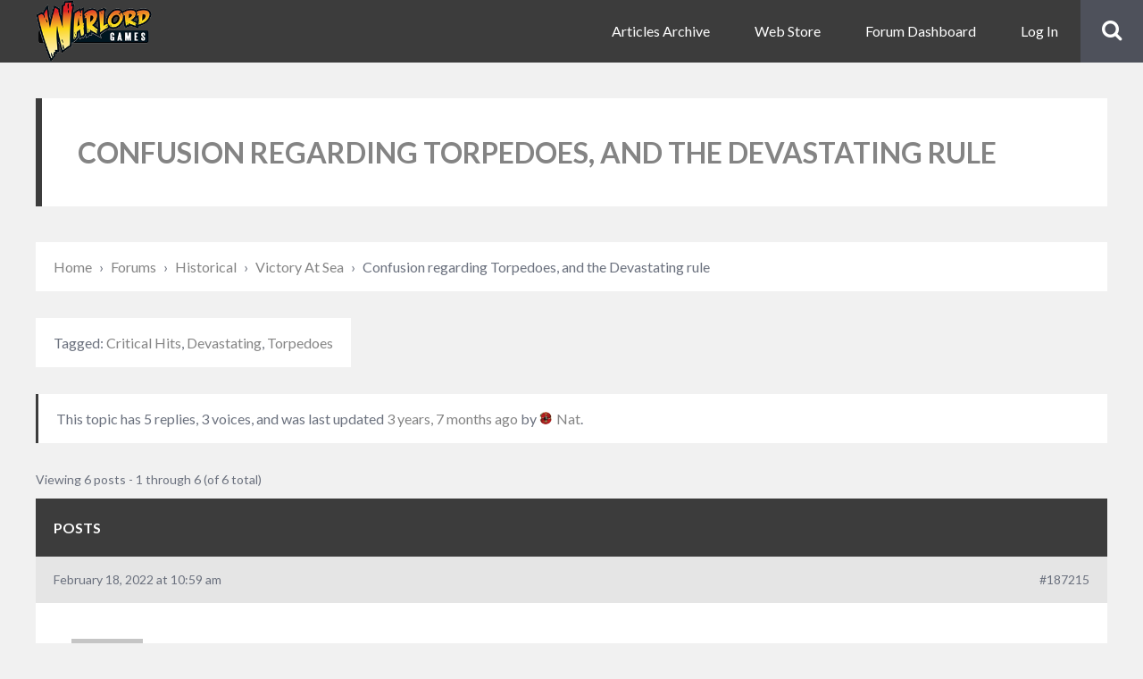

--- FILE ---
content_type: text/html; charset=UTF-8
request_url: https://www.warlordgames.com/community/topic/confusion-regarding-torpedoes-and-the-devastating-rule/
body_size: 17412
content:
<!DOCTYPE html>
<html lang="en-GB" class="no-js">

<head>
    <meta charset="UTF-8">
    <meta name="viewport" content="width=device-width, height=device-height, initial-scale=1.0, maximum-scale=1.0, user-scalable=no" />
    <link rel="profile" href="http://gmpg.org/xfn/11">
    
<meta name='robots' content='index, follow, max-image-preview:large, max-snippet:-1, max-video-preview:-1' />
	<style>img:is([sizes="auto" i], [sizes^="auto," i]) { contain-intrinsic-size: 3000px 1500px }</style>
	
	<!-- This site is optimized with the Yoast SEO plugin v26.8 - https://yoast.com/product/yoast-seo-wordpress/ -->
	<title>Confusion regarding Torpedoes, and the Devastating rule - Warlord Games</title>
	<link rel="canonical" href="https://www.warlordgames.com/community/topic/confusion-regarding-torpedoes-and-the-devastating-rule/" />
	<meta property="og:locale" content="en_GB" />
	<meta property="og:type" content="article" />
	<meta property="og:title" content="Confusion regarding Torpedoes, and the Devastating rule - Warlord Games" />
	<meta property="og:description" content="Hello, i&#039;m having troubles with the Devastating rule effect. I&#039;ll make a practical example to see if i got it right. I fire 5 torpedoes at a target, and 3 hit. i roll 3 D6&#039;s (the ones get discarded), and roll 1-5-6. That&#039;s 11 damage done to the hull of the ship (ignoring torpedo belts)...." />
	<meta property="og:url" content="https://www.warlordgames.com/community/topic/confusion-regarding-torpedoes-and-the-devastating-rule/" />
	<meta property="og:site_name" content="Warlord Games" />
	<meta name="twitter:card" content="summary_large_image" />
	<meta name="twitter:label1" content="Estimated reading time" />
	<meta name="twitter:data1" content="1 minute" />
	<script type="application/ld+json" class="yoast-schema-graph">{"@context":"https://schema.org","@graph":[{"@type":"WebPage","@id":"https://www.warlordgames.com/community/topic/confusion-regarding-torpedoes-and-the-devastating-rule/","url":"https://www.warlordgames.com/community/topic/confusion-regarding-torpedoes-and-the-devastating-rule/","name":"Confusion regarding Torpedoes, and the Devastating rule - Warlord Games","isPartOf":{"@id":"https://www.warlordgames.com/#website"},"datePublished":"2022-02-18T10:59:15+00:00","breadcrumb":{"@id":"https://www.warlordgames.com/community/topic/confusion-regarding-torpedoes-and-the-devastating-rule/#breadcrumb"},"inLanguage":"en-GB","potentialAction":[{"@type":"ReadAction","target":["https://www.warlordgames.com/community/topic/confusion-regarding-torpedoes-and-the-devastating-rule/"]}]},{"@type":"BreadcrumbList","@id":"https://www.warlordgames.com/community/topic/confusion-regarding-torpedoes-and-the-devastating-rule/#breadcrumb","itemListElement":[{"@type":"ListItem","position":1,"name":"Home","item":"https://www.warlordgames.com/"},{"@type":"ListItem","position":2,"name":"Topics","item":"https://www.warlordgames.com/topics/"},{"@type":"ListItem","position":3,"name":"Historical","item":"https://www.warlordgames.com/community/forum/historical/"},{"@type":"ListItem","position":4,"name":"Victory At Sea","item":"https://www.warlordgames.com/community/forum/historical/victory-at-sea/"},{"@type":"ListItem","position":5,"name":"Confusion regarding Torpedoes, and the Devastating rule"}]},{"@type":"WebSite","@id":"https://www.warlordgames.com/#website","url":"https://www.warlordgames.com/","name":"Warlord Games","description":"The finest plastic, resin and metal historical miniatures.","publisher":{"@id":"https://www.warlordgames.com/#organization"},"potentialAction":[{"@type":"SearchAction","target":{"@type":"EntryPoint","urlTemplate":"https://www.warlordgames.com/?s={search_term_string}"},"query-input":{"@type":"PropertyValueSpecification","valueRequired":true,"valueName":"search_term_string"}}],"inLanguage":"en-GB"},{"@type":"Organization","@id":"https://www.warlordgames.com/#organization","name":"Warlord Games","url":"https://www.warlordgames.com/","logo":{"@type":"ImageObject","inLanguage":"en-GB","@id":"https://www.warlordgames.com/#/schema/logo/image/","url":"https://www.warlordgames.com/wp-content/uploads/2020/03/cropped-warlord-games-logo.png","contentUrl":"https://www.warlordgames.com/wp-content/uploads/2020/03/cropped-warlord-games-logo.png","width":223,"height":120,"caption":"Warlord Games"},"image":{"@id":"https://www.warlordgames.com/#/schema/logo/image/"}}]}</script>
	<!-- / Yoast SEO plugin. -->


<link rel='dns-prefetch' href='//fonts.googleapis.com' />
<link rel="alternate" type="application/rss+xml" title="Warlord Games &raquo; Feed" href="https://www.warlordgames.com/feed/" />
<link rel="alternate" type="application/rss+xml" title="Warlord Games &raquo; Comments Feed" href="https://www.warlordgames.com/comments/feed/" />
<link rel='stylesheet' id='wp-block-library-css' href='https://www.warlordgames.com/wp-includes/css/dist/block-library/style.min.css?ver=ebef0baa5f31cca43438a84ae4eac1f5' type='text/css' media='all' />
<style id='classic-theme-styles-inline-css' type='text/css'>
/*! This file is auto-generated */
.wp-block-button__link{color:#fff;background-color:#32373c;border-radius:9999px;box-shadow:none;text-decoration:none;padding:calc(.667em + 2px) calc(1.333em + 2px);font-size:1.125em}.wp-block-file__button{background:#32373c;color:#fff;text-decoration:none}
</style>
<style id='bp-login-form-style-inline-css' type='text/css'>
.widget_bp_core_login_widget .bp-login-widget-user-avatar{float:left}.widget_bp_core_login_widget .bp-login-widget-user-links{margin-left:70px}#bp-login-widget-form label{display:block;font-weight:600;margin:15px 0 5px;width:auto}#bp-login-widget-form input[type=password],#bp-login-widget-form input[type=text]{background-color:#fafafa;border:1px solid #d6d6d6;border-radius:0;font:inherit;font-size:100%;padding:.5em;width:100%}#bp-login-widget-form .bp-login-widget-register-link,#bp-login-widget-form .login-submit{display:inline;width:-moz-fit-content;width:fit-content}#bp-login-widget-form .bp-login-widget-register-link{margin-left:1em}#bp-login-widget-form .bp-login-widget-register-link a{filter:invert(1)}#bp-login-widget-form .bp-login-widget-pwd-link{font-size:80%}

</style>
<style id='bp-member-style-inline-css' type='text/css'>
[data-type="bp/member"] input.components-placeholder__input{border:1px solid #757575;border-radius:2px;flex:1 1 auto;padding:6px 8px}.bp-block-member{position:relative}.bp-block-member .member-content{display:flex}.bp-block-member .user-nicename{display:block}.bp-block-member .user-nicename a{border:none;color:currentColor;text-decoration:none}.bp-block-member .bp-profile-button{width:100%}.bp-block-member .bp-profile-button a.button{bottom:10px;display:inline-block;margin:18px 0 0;position:absolute;right:0}.bp-block-member.has-cover .item-header-avatar,.bp-block-member.has-cover .member-content,.bp-block-member.has-cover .member-description{z-index:2}.bp-block-member.has-cover .member-content,.bp-block-member.has-cover .member-description{padding-top:75px}.bp-block-member.has-cover .bp-member-cover-image{background-color:#c5c5c5;background-position:top;background-repeat:no-repeat;background-size:cover;border:0;display:block;height:150px;left:0;margin:0;padding:0;position:absolute;top:0;width:100%;z-index:1}.bp-block-member img.avatar{height:auto;width:auto}.bp-block-member.avatar-none .item-header-avatar{display:none}.bp-block-member.avatar-none.has-cover{min-height:200px}.bp-block-member.avatar-full{min-height:150px}.bp-block-member.avatar-full .item-header-avatar{width:180px}.bp-block-member.avatar-thumb .member-content{align-items:center;min-height:50px}.bp-block-member.avatar-thumb .item-header-avatar{width:70px}.bp-block-member.avatar-full.has-cover{min-height:300px}.bp-block-member.avatar-full.has-cover .item-header-avatar{width:200px}.bp-block-member.avatar-full.has-cover img.avatar{background:#fffc;border:2px solid #fff;margin-left:20px}.bp-block-member.avatar-thumb.has-cover .item-header-avatar{padding-top:75px}.entry .entry-content .bp-block-member .user-nicename a{border:none;color:currentColor;text-decoration:none}

</style>
<style id='bp-members-style-inline-css' type='text/css'>
[data-type="bp/members"] .components-placeholder.is-appender{min-height:0}[data-type="bp/members"] .components-placeholder.is-appender .components-placeholder__label:empty{display:none}[data-type="bp/members"] .components-placeholder input.components-placeholder__input{border:1px solid #757575;border-radius:2px;flex:1 1 auto;padding:6px 8px}[data-type="bp/members"].avatar-none .member-description{width:calc(100% - 44px)}[data-type="bp/members"].avatar-full .member-description{width:calc(100% - 224px)}[data-type="bp/members"].avatar-thumb .member-description{width:calc(100% - 114px)}[data-type="bp/members"] .member-content{position:relative}[data-type="bp/members"] .member-content .is-right{position:absolute;right:2px;top:2px}[data-type="bp/members"] .columns-2 .member-content .member-description,[data-type="bp/members"] .columns-3 .member-content .member-description,[data-type="bp/members"] .columns-4 .member-content .member-description{padding-left:44px;width:calc(100% - 44px)}[data-type="bp/members"] .columns-3 .is-right{right:-10px}[data-type="bp/members"] .columns-4 .is-right{right:-50px}.bp-block-members.is-grid{display:flex;flex-wrap:wrap;padding:0}.bp-block-members.is-grid .member-content{margin:0 1.25em 1.25em 0;width:100%}@media(min-width:600px){.bp-block-members.columns-2 .member-content{width:calc(50% - .625em)}.bp-block-members.columns-2 .member-content:nth-child(2n){margin-right:0}.bp-block-members.columns-3 .member-content{width:calc(33.33333% - .83333em)}.bp-block-members.columns-3 .member-content:nth-child(3n){margin-right:0}.bp-block-members.columns-4 .member-content{width:calc(25% - .9375em)}.bp-block-members.columns-4 .member-content:nth-child(4n){margin-right:0}}.bp-block-members .member-content{display:flex;flex-direction:column;padding-bottom:1em;text-align:center}.bp-block-members .member-content .item-header-avatar,.bp-block-members .member-content .member-description{width:100%}.bp-block-members .member-content .item-header-avatar{margin:0 auto}.bp-block-members .member-content .item-header-avatar img.avatar{display:inline-block}@media(min-width:600px){.bp-block-members .member-content{flex-direction:row;text-align:left}.bp-block-members .member-content .item-header-avatar,.bp-block-members .member-content .member-description{width:auto}.bp-block-members .member-content .item-header-avatar{margin:0}}.bp-block-members .member-content .user-nicename{display:block}.bp-block-members .member-content .user-nicename a{border:none;color:currentColor;text-decoration:none}.bp-block-members .member-content time{color:#767676;display:block;font-size:80%}.bp-block-members.avatar-none .item-header-avatar{display:none}.bp-block-members.avatar-full{min-height:190px}.bp-block-members.avatar-full .item-header-avatar{width:180px}.bp-block-members.avatar-thumb .member-content{min-height:80px}.bp-block-members.avatar-thumb .item-header-avatar{width:70px}.bp-block-members.columns-2 .member-content,.bp-block-members.columns-3 .member-content,.bp-block-members.columns-4 .member-content{display:block;text-align:center}.bp-block-members.columns-2 .member-content .item-header-avatar,.bp-block-members.columns-3 .member-content .item-header-avatar,.bp-block-members.columns-4 .member-content .item-header-avatar{margin:0 auto}.bp-block-members img.avatar{height:auto;max-width:-moz-fit-content;max-width:fit-content;width:auto}.bp-block-members .member-content.has-activity{align-items:center}.bp-block-members .member-content.has-activity .item-header-avatar{padding-right:1em}.bp-block-members .member-content.has-activity .wp-block-quote{margin-bottom:0;text-align:left}.bp-block-members .member-content.has-activity .wp-block-quote cite a,.entry .entry-content .bp-block-members .user-nicename a{border:none;color:currentColor;text-decoration:none}

</style>
<style id='bp-dynamic-members-style-inline-css' type='text/css'>
.bp-dynamic-block-container .item-options{font-size:.5em;margin:0 0 1em;padding:1em 0}.bp-dynamic-block-container .item-options a.selected{font-weight:600}.bp-dynamic-block-container ul.item-list{list-style:none;margin:1em 0;padding-left:0}.bp-dynamic-block-container ul.item-list li{margin-bottom:1em}.bp-dynamic-block-container ul.item-list li:after,.bp-dynamic-block-container ul.item-list li:before{content:" ";display:table}.bp-dynamic-block-container ul.item-list li:after{clear:both}.bp-dynamic-block-container ul.item-list li .item-avatar{float:left;width:60px}.bp-dynamic-block-container ul.item-list li .item{margin-left:70px}

</style>
<style id='bp-online-members-style-inline-css' type='text/css'>
.widget_bp_core_whos_online_widget .avatar-block,[data-type="bp/online-members"] .avatar-block{display:flex;flex-flow:row wrap}.widget_bp_core_whos_online_widget .avatar-block img,[data-type="bp/online-members"] .avatar-block img{margin:.5em}

</style>
<style id='bp-active-members-style-inline-css' type='text/css'>
.widget_bp_core_recently_active_widget .avatar-block,[data-type="bp/active-members"] .avatar-block{display:flex;flex-flow:row wrap}.widget_bp_core_recently_active_widget .avatar-block img,[data-type="bp/active-members"] .avatar-block img{margin:.5em}

</style>
<style id='bp-latest-activities-style-inline-css' type='text/css'>
.bp-latest-activities .components-flex.components-select-control select[multiple]{height:auto;padding:0 8px}.bp-latest-activities .components-flex.components-select-control select[multiple]+.components-input-control__suffix svg{display:none}.bp-latest-activities-block a,.entry .entry-content .bp-latest-activities-block a{border:none;text-decoration:none}.bp-latest-activities-block .activity-list.item-list blockquote{border:none;padding:0}.bp-latest-activities-block .activity-list.item-list blockquote .activity-item:not(.mini){box-shadow:1px 0 4px #00000026;padding:0 1em;position:relative}.bp-latest-activities-block .activity-list.item-list blockquote .activity-item:not(.mini):after,.bp-latest-activities-block .activity-list.item-list blockquote .activity-item:not(.mini):before{border-color:#0000;border-style:solid;content:"";display:block;height:0;left:15px;position:absolute;width:0}.bp-latest-activities-block .activity-list.item-list blockquote .activity-item:not(.mini):before{border-top-color:#00000026;border-width:9px;bottom:-18px;left:14px}.bp-latest-activities-block .activity-list.item-list blockquote .activity-item:not(.mini):after{border-top-color:#fff;border-width:8px;bottom:-16px}.bp-latest-activities-block .activity-list.item-list blockquote .activity-item.mini .avatar{display:inline-block;height:20px;margin-right:2px;vertical-align:middle;width:20px}.bp-latest-activities-block .activity-list.item-list footer{align-items:center;display:flex}.bp-latest-activities-block .activity-list.item-list footer img.avatar{border:none;display:inline-block;margin-right:.5em}.bp-latest-activities-block .activity-list.item-list footer .activity-time-since{font-size:90%}.bp-latest-activities-block .widget-error{border-left:4px solid #0b80a4;box-shadow:1px 0 4px #00000026}.bp-latest-activities-block .widget-error p{padding:0 1em}

</style>
<style id='bp-friends-style-inline-css' type='text/css'>
.bp-dynamic-block-container .item-options{font-size:.5em;margin:0 0 1em;padding:1em 0}.bp-dynamic-block-container .item-options a.selected{font-weight:600}.bp-dynamic-block-container ul.item-list{list-style:none;margin:1em 0;padding-left:0}.bp-dynamic-block-container ul.item-list li{margin-bottom:1em}.bp-dynamic-block-container ul.item-list li:after,.bp-dynamic-block-container ul.item-list li:before{content:" ";display:table}.bp-dynamic-block-container ul.item-list li:after{clear:both}.bp-dynamic-block-container ul.item-list li .item-avatar{float:left;width:60px}.bp-dynamic-block-container ul.item-list li .item{margin-left:70px}

</style>
<style id='bp-group-style-inline-css' type='text/css'>
[data-type="bp/group"] input.components-placeholder__input{border:1px solid #757575;border-radius:2px;flex:1 1 auto;padding:6px 8px}.bp-block-group{position:relative}.bp-block-group .group-content{display:flex}.bp-block-group .group-description{width:100%}.bp-block-group .group-description-content{margin-bottom:18px;width:100%}.bp-block-group .bp-profile-button{overflow:hidden;width:100%}.bp-block-group .bp-profile-button a.button{margin:18px 0 0}.bp-block-group.has-cover .group-content,.bp-block-group.has-cover .group-description,.bp-block-group.has-cover .item-header-avatar{z-index:2}.bp-block-group.has-cover .group-content,.bp-block-group.has-cover .group-description{padding-top:75px}.bp-block-group.has-cover .bp-group-cover-image{background-color:#c5c5c5;background-position:top;background-repeat:no-repeat;background-size:cover;border:0;display:block;height:150px;left:0;margin:0;padding:0;position:absolute;top:0;width:100%;z-index:1}.bp-block-group img.avatar{height:auto;width:auto}.bp-block-group.avatar-none .item-header-avatar{display:none}.bp-block-group.avatar-full{min-height:150px}.bp-block-group.avatar-full .item-header-avatar{width:180px}.bp-block-group.avatar-full .group-description{padding-left:35px}.bp-block-group.avatar-thumb .item-header-avatar{width:70px}.bp-block-group.avatar-thumb .item-header-avatar img.avatar{margin-top:15px}.bp-block-group.avatar-none.has-cover{min-height:200px}.bp-block-group.avatar-none.has-cover .item-header-avatar{padding-top:75px}.bp-block-group.avatar-full.has-cover{min-height:300px}.bp-block-group.avatar-full.has-cover .item-header-avatar{width:200px}.bp-block-group.avatar-full.has-cover img.avatar{background:#fffc;border:2px solid #fff;margin-left:20px}.bp-block-group.avatar-thumb:not(.has-description) .group-content{align-items:center;min-height:50px}.bp-block-group.avatar-thumb.has-cover .item-header-avatar{padding-top:75px}.bp-block-group.has-description .bp-profile-button a.button{display:block;float:right}

</style>
<style id='bp-groups-style-inline-css' type='text/css'>
[data-type="bp/groups"] .components-placeholder.is-appender{min-height:0}[data-type="bp/groups"] .components-placeholder.is-appender .components-placeholder__label:empty{display:none}[data-type="bp/groups"] .components-placeholder input.components-placeholder__input{border:1px solid #757575;border-radius:2px;flex:1 1 auto;padding:6px 8px}[data-type="bp/groups"].avatar-none .group-description{width:calc(100% - 44px)}[data-type="bp/groups"].avatar-full .group-description{width:calc(100% - 224px)}[data-type="bp/groups"].avatar-thumb .group-description{width:calc(100% - 114px)}[data-type="bp/groups"] .group-content{position:relative}[data-type="bp/groups"] .group-content .is-right{position:absolute;right:2px;top:2px}[data-type="bp/groups"] .columns-2 .group-content .group-description,[data-type="bp/groups"] .columns-3 .group-content .group-description,[data-type="bp/groups"] .columns-4 .group-content .group-description{padding-left:44px;width:calc(100% - 44px)}[data-type="bp/groups"] .columns-3 .is-right{right:-10px}[data-type="bp/groups"] .columns-4 .is-right{right:-50px}.bp-block-groups.is-grid{display:flex;flex-wrap:wrap;padding:0}.bp-block-groups.is-grid .group-content{margin:0 1.25em 1.25em 0;width:100%}@media(min-width:600px){.bp-block-groups.columns-2 .group-content{width:calc(50% - .625em)}.bp-block-groups.columns-2 .group-content:nth-child(2n){margin-right:0}.bp-block-groups.columns-3 .group-content{width:calc(33.33333% - .83333em)}.bp-block-groups.columns-3 .group-content:nth-child(3n){margin-right:0}.bp-block-groups.columns-4 .group-content{width:calc(25% - .9375em)}.bp-block-groups.columns-4 .group-content:nth-child(4n){margin-right:0}}.bp-block-groups .group-content{display:flex;flex-direction:column;padding-bottom:1em;text-align:center}.bp-block-groups .group-content .group-description,.bp-block-groups .group-content .item-header-avatar{width:100%}.bp-block-groups .group-content .item-header-avatar{margin:0 auto}.bp-block-groups .group-content .item-header-avatar img.avatar{display:inline-block}@media(min-width:600px){.bp-block-groups .group-content{flex-direction:row;text-align:left}.bp-block-groups .group-content .group-description,.bp-block-groups .group-content .item-header-avatar{width:auto}.bp-block-groups .group-content .item-header-avatar{margin:0}}.bp-block-groups .group-content time{color:#767676;display:block;font-size:80%}.bp-block-groups.avatar-none .item-header-avatar{display:none}.bp-block-groups.avatar-full{min-height:190px}.bp-block-groups.avatar-full .item-header-avatar{width:180px}.bp-block-groups.avatar-thumb .group-content{min-height:80px}.bp-block-groups.avatar-thumb .item-header-avatar{width:70px}.bp-block-groups.columns-2 .group-content,.bp-block-groups.columns-3 .group-content,.bp-block-groups.columns-4 .group-content{display:block;text-align:center}.bp-block-groups.columns-2 .group-content .item-header-avatar,.bp-block-groups.columns-3 .group-content .item-header-avatar,.bp-block-groups.columns-4 .group-content .item-header-avatar{margin:0 auto}.bp-block-groups img.avatar{height:auto;max-width:-moz-fit-content;max-width:fit-content;width:auto}.bp-block-groups .member-content.has-description{align-items:center}.bp-block-groups .member-content.has-description .item-header-avatar{padding-right:1em}.bp-block-groups .member-content.has-description .group-description-content{margin-bottom:0;text-align:left}

</style>
<style id='bp-dynamic-groups-style-inline-css' type='text/css'>
.bp-dynamic-block-container .item-options{font-size:.5em;margin:0 0 1em;padding:1em 0}.bp-dynamic-block-container .item-options a.selected{font-weight:600}.bp-dynamic-block-container ul.item-list{list-style:none;margin:1em 0;padding-left:0}.bp-dynamic-block-container ul.item-list li{margin-bottom:1em}.bp-dynamic-block-container ul.item-list li:after,.bp-dynamic-block-container ul.item-list li:before{content:" ";display:table}.bp-dynamic-block-container ul.item-list li:after{clear:both}.bp-dynamic-block-container ul.item-list li .item-avatar{float:left;width:60px}.bp-dynamic-block-container ul.item-list li .item{margin-left:70px}

</style>
<style id='bp-sitewide-notices-style-inline-css' type='text/css'>
.bp-sitewide-notice-block .bp-screen-reader-text,[data-type="bp/sitewide-notices"] .bp-screen-reader-text{border:0;clip:rect(0 0 0 0);height:1px;margin:-1px;overflow:hidden;padding:0;position:absolute;width:1px;word-wrap:normal!important}.bp-sitewide-notice-block [data-bp-tooltip]:after,[data-type="bp/sitewide-notices"] [data-bp-tooltip]:after{background-color:#fff;border:1px solid #737373;border-radius:1px;box-shadow:4px 4px 8px #0003;color:#333;content:attr(data-bp-tooltip);display:none;font-family:Helvetica Neue,Helvetica,Arial,san-serif;font-size:12px;font-weight:400;letter-spacing:normal;line-height:1.25;max-width:200px;opacity:0;padding:5px 8px;pointer-events:none;position:absolute;text-shadow:none;text-transform:none;transform:translateZ(0);transition:all 1.5s ease;visibility:hidden;white-space:nowrap;word-wrap:break-word;z-index:100000}.bp-sitewide-notice-block .bp-tooltip:after,[data-type="bp/sitewide-notices"] .bp-tooltip:after{left:50%;margin-top:7px;top:110%;transform:translate(-50%)}.bp-sitewide-notice-block{border-left:4px solid #ff853c;padding-left:1em;position:relative}.bp-sitewide-notice-block h2:before{background:none;border:none}.bp-sitewide-notice-block .dismiss-notice{background-color:#0000;border:1px solid #ff853c;color:#ff853c;display:block;padding:.2em .5em;position:absolute;right:.5em;top:.5em;width:-moz-fit-content;width:fit-content}.bp-sitewide-notice-block .dismiss-notice:hover{background-color:#ff853c;color:#fff}

</style>
<style id='global-styles-inline-css' type='text/css'>
:root{--wp--preset--aspect-ratio--square: 1;--wp--preset--aspect-ratio--4-3: 4/3;--wp--preset--aspect-ratio--3-4: 3/4;--wp--preset--aspect-ratio--3-2: 3/2;--wp--preset--aspect-ratio--2-3: 2/3;--wp--preset--aspect-ratio--16-9: 16/9;--wp--preset--aspect-ratio--9-16: 9/16;--wp--preset--color--black: #000000;--wp--preset--color--cyan-bluish-gray: #abb8c3;--wp--preset--color--white: #ffffff;--wp--preset--color--pale-pink: #f78da7;--wp--preset--color--vivid-red: #cf2e2e;--wp--preset--color--luminous-vivid-orange: #ff6900;--wp--preset--color--luminous-vivid-amber: #fcb900;--wp--preset--color--light-green-cyan: #7bdcb5;--wp--preset--color--vivid-green-cyan: #00d084;--wp--preset--color--pale-cyan-blue: #8ed1fc;--wp--preset--color--vivid-cyan-blue: #0693e3;--wp--preset--color--vivid-purple: #9b51e0;--wp--preset--gradient--vivid-cyan-blue-to-vivid-purple: linear-gradient(135deg,rgba(6,147,227,1) 0%,rgb(155,81,224) 100%);--wp--preset--gradient--light-green-cyan-to-vivid-green-cyan: linear-gradient(135deg,rgb(122,220,180) 0%,rgb(0,208,130) 100%);--wp--preset--gradient--luminous-vivid-amber-to-luminous-vivid-orange: linear-gradient(135deg,rgba(252,185,0,1) 0%,rgba(255,105,0,1) 100%);--wp--preset--gradient--luminous-vivid-orange-to-vivid-red: linear-gradient(135deg,rgba(255,105,0,1) 0%,rgb(207,46,46) 100%);--wp--preset--gradient--very-light-gray-to-cyan-bluish-gray: linear-gradient(135deg,rgb(238,238,238) 0%,rgb(169,184,195) 100%);--wp--preset--gradient--cool-to-warm-spectrum: linear-gradient(135deg,rgb(74,234,220) 0%,rgb(151,120,209) 20%,rgb(207,42,186) 40%,rgb(238,44,130) 60%,rgb(251,105,98) 80%,rgb(254,248,76) 100%);--wp--preset--gradient--blush-light-purple: linear-gradient(135deg,rgb(255,206,236) 0%,rgb(152,150,240) 100%);--wp--preset--gradient--blush-bordeaux: linear-gradient(135deg,rgb(254,205,165) 0%,rgb(254,45,45) 50%,rgb(107,0,62) 100%);--wp--preset--gradient--luminous-dusk: linear-gradient(135deg,rgb(255,203,112) 0%,rgb(199,81,192) 50%,rgb(65,88,208) 100%);--wp--preset--gradient--pale-ocean: linear-gradient(135deg,rgb(255,245,203) 0%,rgb(182,227,212) 50%,rgb(51,167,181) 100%);--wp--preset--gradient--electric-grass: linear-gradient(135deg,rgb(202,248,128) 0%,rgb(113,206,126) 100%);--wp--preset--gradient--midnight: linear-gradient(135deg,rgb(2,3,129) 0%,rgb(40,116,252) 100%);--wp--preset--font-size--small: 13px;--wp--preset--font-size--medium: 20px;--wp--preset--font-size--large: 36px;--wp--preset--font-size--x-large: 42px;--wp--preset--spacing--20: 0.44rem;--wp--preset--spacing--30: 0.67rem;--wp--preset--spacing--40: 1rem;--wp--preset--spacing--50: 1.5rem;--wp--preset--spacing--60: 2.25rem;--wp--preset--spacing--70: 3.38rem;--wp--preset--spacing--80: 5.06rem;--wp--preset--shadow--natural: 6px 6px 9px rgba(0, 0, 0, 0.2);--wp--preset--shadow--deep: 12px 12px 50px rgba(0, 0, 0, 0.4);--wp--preset--shadow--sharp: 6px 6px 0px rgba(0, 0, 0, 0.2);--wp--preset--shadow--outlined: 6px 6px 0px -3px rgba(255, 255, 255, 1), 6px 6px rgba(0, 0, 0, 1);--wp--preset--shadow--crisp: 6px 6px 0px rgba(0, 0, 0, 1);}:where(.is-layout-flex){gap: 0.5em;}:where(.is-layout-grid){gap: 0.5em;}body .is-layout-flex{display: flex;}.is-layout-flex{flex-wrap: wrap;align-items: center;}.is-layout-flex > :is(*, div){margin: 0;}body .is-layout-grid{display: grid;}.is-layout-grid > :is(*, div){margin: 0;}:where(.wp-block-columns.is-layout-flex){gap: 2em;}:where(.wp-block-columns.is-layout-grid){gap: 2em;}:where(.wp-block-post-template.is-layout-flex){gap: 1.25em;}:where(.wp-block-post-template.is-layout-grid){gap: 1.25em;}.has-black-color{color: var(--wp--preset--color--black) !important;}.has-cyan-bluish-gray-color{color: var(--wp--preset--color--cyan-bluish-gray) !important;}.has-white-color{color: var(--wp--preset--color--white) !important;}.has-pale-pink-color{color: var(--wp--preset--color--pale-pink) !important;}.has-vivid-red-color{color: var(--wp--preset--color--vivid-red) !important;}.has-luminous-vivid-orange-color{color: var(--wp--preset--color--luminous-vivid-orange) !important;}.has-luminous-vivid-amber-color{color: var(--wp--preset--color--luminous-vivid-amber) !important;}.has-light-green-cyan-color{color: var(--wp--preset--color--light-green-cyan) !important;}.has-vivid-green-cyan-color{color: var(--wp--preset--color--vivid-green-cyan) !important;}.has-pale-cyan-blue-color{color: var(--wp--preset--color--pale-cyan-blue) !important;}.has-vivid-cyan-blue-color{color: var(--wp--preset--color--vivid-cyan-blue) !important;}.has-vivid-purple-color{color: var(--wp--preset--color--vivid-purple) !important;}.has-black-background-color{background-color: var(--wp--preset--color--black) !important;}.has-cyan-bluish-gray-background-color{background-color: var(--wp--preset--color--cyan-bluish-gray) !important;}.has-white-background-color{background-color: var(--wp--preset--color--white) !important;}.has-pale-pink-background-color{background-color: var(--wp--preset--color--pale-pink) !important;}.has-vivid-red-background-color{background-color: var(--wp--preset--color--vivid-red) !important;}.has-luminous-vivid-orange-background-color{background-color: var(--wp--preset--color--luminous-vivid-orange) !important;}.has-luminous-vivid-amber-background-color{background-color: var(--wp--preset--color--luminous-vivid-amber) !important;}.has-light-green-cyan-background-color{background-color: var(--wp--preset--color--light-green-cyan) !important;}.has-vivid-green-cyan-background-color{background-color: var(--wp--preset--color--vivid-green-cyan) !important;}.has-pale-cyan-blue-background-color{background-color: var(--wp--preset--color--pale-cyan-blue) !important;}.has-vivid-cyan-blue-background-color{background-color: var(--wp--preset--color--vivid-cyan-blue) !important;}.has-vivid-purple-background-color{background-color: var(--wp--preset--color--vivid-purple) !important;}.has-black-border-color{border-color: var(--wp--preset--color--black) !important;}.has-cyan-bluish-gray-border-color{border-color: var(--wp--preset--color--cyan-bluish-gray) !important;}.has-white-border-color{border-color: var(--wp--preset--color--white) !important;}.has-pale-pink-border-color{border-color: var(--wp--preset--color--pale-pink) !important;}.has-vivid-red-border-color{border-color: var(--wp--preset--color--vivid-red) !important;}.has-luminous-vivid-orange-border-color{border-color: var(--wp--preset--color--luminous-vivid-orange) !important;}.has-luminous-vivid-amber-border-color{border-color: var(--wp--preset--color--luminous-vivid-amber) !important;}.has-light-green-cyan-border-color{border-color: var(--wp--preset--color--light-green-cyan) !important;}.has-vivid-green-cyan-border-color{border-color: var(--wp--preset--color--vivid-green-cyan) !important;}.has-pale-cyan-blue-border-color{border-color: var(--wp--preset--color--pale-cyan-blue) !important;}.has-vivid-cyan-blue-border-color{border-color: var(--wp--preset--color--vivid-cyan-blue) !important;}.has-vivid-purple-border-color{border-color: var(--wp--preset--color--vivid-purple) !important;}.has-vivid-cyan-blue-to-vivid-purple-gradient-background{background: var(--wp--preset--gradient--vivid-cyan-blue-to-vivid-purple) !important;}.has-light-green-cyan-to-vivid-green-cyan-gradient-background{background: var(--wp--preset--gradient--light-green-cyan-to-vivid-green-cyan) !important;}.has-luminous-vivid-amber-to-luminous-vivid-orange-gradient-background{background: var(--wp--preset--gradient--luminous-vivid-amber-to-luminous-vivid-orange) !important;}.has-luminous-vivid-orange-to-vivid-red-gradient-background{background: var(--wp--preset--gradient--luminous-vivid-orange-to-vivid-red) !important;}.has-very-light-gray-to-cyan-bluish-gray-gradient-background{background: var(--wp--preset--gradient--very-light-gray-to-cyan-bluish-gray) !important;}.has-cool-to-warm-spectrum-gradient-background{background: var(--wp--preset--gradient--cool-to-warm-spectrum) !important;}.has-blush-light-purple-gradient-background{background: var(--wp--preset--gradient--blush-light-purple) !important;}.has-blush-bordeaux-gradient-background{background: var(--wp--preset--gradient--blush-bordeaux) !important;}.has-luminous-dusk-gradient-background{background: var(--wp--preset--gradient--luminous-dusk) !important;}.has-pale-ocean-gradient-background{background: var(--wp--preset--gradient--pale-ocean) !important;}.has-electric-grass-gradient-background{background: var(--wp--preset--gradient--electric-grass) !important;}.has-midnight-gradient-background{background: var(--wp--preset--gradient--midnight) !important;}.has-small-font-size{font-size: var(--wp--preset--font-size--small) !important;}.has-medium-font-size{font-size: var(--wp--preset--font-size--medium) !important;}.has-large-font-size{font-size: var(--wp--preset--font-size--large) !important;}.has-x-large-font-size{font-size: var(--wp--preset--font-size--x-large) !important;}
:where(.wp-block-post-template.is-layout-flex){gap: 1.25em;}:where(.wp-block-post-template.is-layout-grid){gap: 1.25em;}
:where(.wp-block-columns.is-layout-flex){gap: 2em;}:where(.wp-block-columns.is-layout-grid){gap: 2em;}
:root :where(.wp-block-pullquote){font-size: 1.5em;line-height: 1.6;}
</style>
<link rel='stylesheet' id='bbp-default-css' href='https://www.warlordgames.com/wp-content/themes/besocial-child/css/bbpress.min.css?ver=2.6.14' type='text/css' media='all' />
<link rel='stylesheet' id='bp-mentions-css-css' href='https://www.warlordgames.com/wp-content/plugins/buddypress/bp-activity/css/mentions.min.css?ver=14.4.0' type='text/css' media='all' />
<link rel='stylesheet' id='wpa-css-css' href='https://www.warlordgames.com/wp-content/plugins/honeypot/includes/css/wpa.css?ver=2.3.04' type='text/css' media='all' />
<link rel='stylesheet' id='besclwp-style-css' href='https://www.warlordgames.com/wp-content/themes/besocial/style.css?ver=1.28146' type='text/css' media='all' />
<link rel='stylesheet' id='child-style-css' href='https://www.warlordgames.com/wp-content/themes/besocial-child/style.css?ver=1.28146' type='text/css' media='all' />
<link rel='stylesheet' id='besocial-fonts-css' href='//fonts.googleapis.com/css?family=Lato%3A400%2C400i%2C700%2C700i&#038;subset=latin-ext&#038;ver=ebef0baa5f31cca43438a84ae4eac1f5' type='text/css' media='all' />
<link rel='stylesheet' id='fontawesome-css' href='https://www.warlordgames.com/wp-content/themes/besocial/css/font-awesome.min.css?ver=4.6.3' type='text/css' media='all' />
<link rel='stylesheet' id='slick-css' href='https://www.warlordgames.com/wp-content/themes/besocial/css/slick.css?ver=4.6.3' type='text/css' media='all' />
<link rel='stylesheet' id='besclwp-custom-css' href='https://www.warlordgames.com/wp-content/themes/besocial/css/custom.css?ver=1.0' type='text/css' media='all' />
<style id='besclwp-custom-inline-css' type='text/css'>
#besocial-loading-overlay { background-image: url("https://www.warlordgames.com/wp-content/themes/besocial/images/loader.gif"); }body.besocial .bmf-spinner { background-image: url("https://www.warlordgames.com/wp-content/themes/besocial/images/loader.gif"); }h1,h2,h3,h4,h5,h6,.besclwp-single-post-date,a,.slick-dots li button:before,.resp-tabs-list li,#bbpress-forums fieldset.bbp-form legend,.besocial-p-dislike.besocial-p-dislike-active,.besocial-p-dislike:hover,.besocial-p-dislike-comment.besocial-p-dislike-active-comment,.besocial-p-dislike-comment:hover,input[type="text"]:focus,input[type="search"]:focus,input[type="email"]:focus,input[type="number"]:focus,input[type="date"]:focus,input[type="password"]:focus,input[type="url"]:focus,textarea:focus,input[type="tel"]:focus,.besocial-button.besclwp-light,.besocial-button.besclwp-light:hover,#tribe-events-content .tribe-events-tooltip h4,#tribe_events_filters_wrapper .tribe_events_slider_val,.single-tribe_events a.tribe-events-ical,.single-tribe_events a.tribe-events-gcal { color:#848484; }#besocial-icon-menu,#header-menu .besclwp-nav li ul,#header-menu .besclwp-nav > li:hover,#header-menu .besclwp-nav > li:focus,#header-menu .besclwp-nav > li:active,#footer-info-fullwidth,#footer .tagcloud a,#footer a[class^="tag"],#footer .besclwp-accordion-header, #footer .besclwp-accordion-content,#footer .slick-dots,#footer .resp-tabs-list li:hover,#footer .resp-tabs-list li.resp-tab-active,#footer .resp-tabs-container,#footer .resp-tab-active,#footer .resp-vtabs .resp-tabs-list li:hover,#footer .resp-vtabs .resp-tabs-list li.resp-tab-active,#footer .besclwp-article-list-img,#footer .besclwp-article-list-right,#footer .widget_mc4wp_form_widget,.besclwp-post-slider-tags span.besclwp-post-slider-date { background-color:#848484; }@media only screen and (max-width: 700px) {.besclwp-footer-icon a:hover:before { background:#848484; }}#besocial-sidemenu > li:hover,#besocial-sidemenu > li.active,#besocial-sidemenu > li .sidemenu-sub,#footer,.besclwp-footer-icon a:hover:before,#bbpress-forums #bbp-your-profile fieldset span.description { background-color:#0f0000; }#besocial-sidemenu > li > a { box-shadow: inset 0 -1px 0 #0f0000; }.besclwp-footer-icon a,.footer-credits { box-shadow: inset -1px 0 0 #0f0000; }@media only screen and (max-width: 700px) {.footer-credits {border-bottom:1px solid #0f0000;}}input[type="submit"]:hover,.besocial-button:hover,button[type="submit"]:hover,input[type="button"]:hover,#besocial-sidemenu > li:first-child,#besocial-header-right,.besocial-topbar-searchbox input[type="submit"],.besocial-topbar-searchbox input[type="text"].besocial-topbar-searchtext,#bbpress-forums div.bbp-forum-header,#bbpress-forums div.bbp-topic-header,.besocial-car-img:after,.tribe-events-read-more:hover,.tribe-events-button:hover,#tribe-bar-form .tribe-bar-submit input[type=submit]:hover,#tribe_events_filters_wrapper input[type=submit]:hover,.tribe-events-button.tribe-active:hover,.tribe-events-calendar thead th,.besclwp-view-more a:hover { background:#4e515b; }#besocial-icon-menu-toggle {border:5px solid #4e515b;}a:hover,.besclwp-highlight,#besocial-sidemenu > li > a,.besclwp-post-cat-tags span a:hover,.besclwp-post-date a:hover,.widget_recent_entries ul li a:hover,.widget_categories ul li a:hover,.widget_recent_comments ul li a:hover,.widget_pages ul li a:hover,.widget_meta ul li a:hover,.widget_archive ul li a:hover,.widget_archives ul li a:hover,.widget_recent-posts ul li a:hover,.widget_rss ul li a:hover,.widget_nav_menu div ul > li a:hover,.recentcomments a:hover,.besclwp-footer-icon a:before,.bbp-header #subscription-toggle a,#subscription-toggle,.widget_display_forums ul li a:hover,.widget_display_views ul li a:hover,.widget_display_stats ul li a:hover,.widget_display_replies ul li a:hover,.widget_display_topics ul li a:hover,.besocial-p-like.besocial-p-like-active,.besocial-p-like:hover,.besocial-p-like-comment:hover,.besocial-p-like-comment.besocial-p-like-active-comment,.widget_mc4wp_form_widget:after,code,pre { color:#3c3c3c; }input[type="submit"],.besocial-button,button[type="submit"],input[type="button"],#header-menu .besclwp-nav > li,.besclwp-format-img-box,.widget_categories ul li span,.besclwp-post-slider-tags span,#bbpress-forums li.bbp-header,#subscription-toggle,.widget_display_stats ul li strong,#bbpress-forums #bbp-single-user-details #bbp-user-navigation li.current a,.tb-close-icon,.besclwp-statistics-icon-inner,.besclwp-faq-cat-title span,.besocial-faq-menu ul li.besocial-faq-title,.besocial-faq-menu li a span,span.besclwp-page-title-count,.tribe-events-read-more,.tribe-events-calendar td.tribe-events-present div[id*="tribe-events-daynum-"],.tribe-events-calendar td.tribe-events-present div[id*="tribe-events-daynum-"] > a,#tribe_events_filters_wrapper input[type=submit],.tribe-events-button,#tribe-events .tribe-events-button,.tribe-events-button.tribe-inactive,#tribe-bar-form .tribe-bar-submit input[type=submit],#tribe-events .tribe-events-button:hover,.tribe-events-button.tribe-active:hover,.tribe-events-day .tribe-events-day-time-slot h5,#besocial-icon-menu-toggle,.single-tribe_events .tribe-events-schedule .tribe-events-cost,.besclwp-view-more a { background:#3c3c3c; }#besocial-sidemenu > li[data-count="0"] > a > .icon-count,#besocial-sidemenu > li[data-count="0"] .icon-count-list,#besocial-sidemenu > li .icon-count-list.default-blue,#besocial-sidemenu > li .sidemenu-sub h5 span,#besocial-header-outer,.besclwp-format-icon:after,.slick-arrow,.slick-arrow:hover,.slick-arrow:active,.slick-arrow:focus,.featherlight .featherlight-close-icon,.besclwp-lightbox-icon,.bbp-row-actions #favorite-toggle a:hover,.bbp-row-actions #favorite-toggle span.is-favorite a,.bbp-row-actions #favorite-toggle span.is-favorite a:hover,.bbp-row-actions #subscription-toggle a,.bbp-row-actions #subscription-toggle a:hover,.bbp-row-actions #favorite-toggle a,.bbp-row-actions #subscription-toggle a,.besclwp_comments_block h3 span,.besocial-car-img { background-color:#3c3c3c; }.besclwp-page-title { border-left:7px solid #3c3c3c; }.besclwp-widget-title { border-left:5px solid #3c3c3c; }div.bbp-template-notice,div.indicator-hint,div.bbp-template-notice.info,#besclwp-no-results-message,.besocial-faq-menu ul li.besocial-faq-title,.tribe-events-notices { border-left:3px solid #3c3c3c; }.featherlight-loading .featherlight-content {border-left-color:#3c3c3c;}div.wpcf7-mail-sent-ok, div.wpcf7-mail-sent-ng, div.wpcf7-spam-blocked, div.wpcf7-validation-errors {border-color: #3c3c3c;}@media only screen and (max-width: 1170px) { #header-menu .besclwp-nav > li:hover,#header-menu .besclwp-nav > li:focus,#header-menu .besclwp-nav > li:active {background-color:#3c3c3c;}}#tribe-bar-form input[type=text]:focus{border-bottom:1px solid #3c3c3c}.post.sticky { border-top:5px solid #3c3c3c; }#besocial-sidemenu > li .sidemenu-sub > li > a,#header-menu .besclwp-nav ul a,#footer,#footer a,#footer p,#footer .slick-dots li button:before,#besocial-sidemenu > li .sidemenu-sub > li > p { color:#d3d3d3; }
</style>
<link rel='stylesheet' id='gdatt-attachments-css' href='https://www.warlordgames.com/wp-content/plugins/gd-bbpress-attachments/css/front.min.css?ver=4.9.3_b2830_free' type='text/css' media='all' />
<link rel='stylesheet' id='besclwp-bp-custom-css' href='https://www.warlordgames.com/wp-content/themes/besocial/css/bp-custom.css?ver=1.0' type='text/css' media='all' />
<style id='besclwp-bp-custom-inline-css' type='text/css'>
#besocial-submenu #members-personal-li {display:none !important;}#buddypress .item-list-tabs li.feed a:before,#besocial-bp-bar-left a,#buddypress table.notifications tr td a.mark-unread:hover:after,#buddypress table.notifications tr td a.delete:hover:after,#buddypress table.notifications tr td a.mark-read:hover:after,#buddypress table.messages-notices tr td.thread-options a.unread:hover:after,#buddypress table.messages-notices tr td.thread-options a.read:hover:after,#buddypress table.messages-notices tr td.thread-options a.delete:hover:after,.besocial-member a.mutual-friends:hover { color:#3c3c3c; }body.besocial .rtm-options.rtm-options:after {border-bottom-color: #3c3c3c; }#buddypress .activity-list li.load-more,#buddypress .activity-list li.load-newest,#buddypress .acomment-options a,#sitewide-notice #message p,.widget_bp_core_sitewide_messages.besclwp-sidebar-box .bp-site-wide-message p,#buddypress .standard-form button,#buddypress a.button,#buddypress .generic-button a,#buddypress .comment-reply-link,a.bp-title-button,#buddypress div.item-list-tabs ul li.selected a,#buddypress div.item-list-tabs ul li.current a,#buddypress li span.unread-count,#buddypress tr.unread span.unread-count,.widget.buddypress div.item-options a,#buddypress .bpfb_controls_container .qq-upload-button,#buddypress .bpfb_actions_container.bpfb-theme-new #bpfb_addPhotos.bpfb_toolbarItem,#buddypress .bpfb_actions_container.bpfb-theme-new #bpfb_addVideos.bpfb_toolbarItem,#buddypress .bpfb_actions_container.bpfb-theme-new #bpfb_addLinks.bpfb_toolbarItem,#buddypress .bpfb_actions_container.bpfb-theme-new #bpfb_addDocuments.bpfb_toolbarItem,body.besocial .rtmedia-list-item .rtmedia-album-media-count,body.besocial .rtm-options.rtm-options,#buddypress div.item-list-tabs ul li.active a,button#rtmedia-add-media-button-post-update { background:#3c3c3c; }#buddypress div#message p,#sitewide-notice p,#buddypress div#message-thread p#message-recipients,#buddypress .besocial-item-list-tabs li.current,#buddypress .besocial-item-list-tabs li.selected,#buddypress .bps_filters,body.besocial .rtmedia-no-media-found { border-left:3px solid #3c3c3c; }.besocial-bp-page-title {border-left: 5px solid #3c3c3c;}.widget.buddypress div.item-options a {border-right: 1px solid #3c3c3c;}#besocial-preview-loader {border-top-color: #3c3c3c !important;}#buddypress div.item-list-tabs ul li a,#buddypress div.item-list-tabs ul li span,#buddypress #cover-image-container .group-type,body.besocial .bmf-white-popup header { color:#848484; }@media only screen and (max-width: 782px) {#buddypress div#item-header-cover-image .user-nicename a,#buddypress div#item-header-cover-image .user-nicename,#buddypress div#item-header h1.besocial-group-name a,#buddypress div#item-header h1.besocial-group-name { color:#848484 !important; }}#buddypress .bpfb_actions_container.bpfb-theme-new .bpfb_toolbarItem:active,#buddypress .bpfb_actions_container.bpfb-theme-new .bpfb_toolbarItem:hover,#buddypress .bpfb_actions_container.bpfb-theme-new .bpfb_toolbarItem.bpfb_active,#buddypress .bpfb_actions_container.bpfb-theme-new #bpfb_addPhotos.bpfb_toolbarItem:active,#buddypress .bpfb_actions_container.bpfb-theme-new #bpfb_addPhotos.bpfb_toolbarItem:hover,#buddypress .bpfb_actions_container.bpfb-theme-new #bpfb_addPhotos.bpfb_active,#buddypress .bpfb_actions_container.bpfb-theme-new #bpfb_addVideos.bpfb_toolbarItem:active,#buddypress .bpfb_actions_container.bpfb-theme-new #bpfb_addVideos.bpfb_toolbarItem:hover,#buddypress .bpfb_actions_container.bpfb-theme-new #bpfb_addVideos.bpfb_active,#buddypress .bpfb_actions_container.bpfb-theme-new #bpfb_addLinks.bpfb_toolbarItem:active,#buddypress .bpfb_actions_container.bpfb-theme-new #bpfb_addLinks.bpfb_toolbarItem:hover,#buddypress .bpfb_actions_container.bpfb-theme-new #bpfb_addLinks.bpfb_active,#buddypress .bpfb_actions_container.bpfb-theme-new #bpfb_addDocuments.bpfb_toolbarItem:active,#buddypress .bpfb_actions_container.bpfb-theme-new #bpfb_addDocuments.bpfb_toolbarItem:hover,#buddypress .bpfb_actions_container.bpfb-theme-new #bpfb_addDocuments.bpfb_active.bpfb_toolbarItem{background:#848484;}#buddypress .activity-list li.load-more:hover,#buddypress .activity-list li.load-newest:hover,#buddypress div.activity-meta,#buddypress div.activity-meta a.delete-activity,#buddypress div.activity-meta a.delete-activity-single,#buddypress .acomment-options a.acomment-delete,#buddypress a.bp-primary-action span,#buddypress #reply-title small a span,#buddypress .acomment-options,#buddypress .acomment-options a:hover,#buddypress ul.button-nav li a:hover,#buddypress ul.button-nav li.current a,#buddypress .standard-form button:hover,#buddypress a.button:hover,#buddypress a.button:focus,#buddypress div.generic-button a:hover,#buddypress .comment-reply-link:hover,#buddypress .activity-list li.load-more.loading,.widget.buddypress div.item-options a:hover,.widget.buddypress div.item-options a:focus,#besocial-submenu #besocial-bdpress-mobile,#buddypress input.bpfb_primary_button,#buddypress input.bpfb_primary_button:hover,button#rtmedia-add-media-button-post-update:hover { background:#4e515b; }@media only screen and (max-width: 782px) {#buddypress div#item-header-cover-image .user-nicename a,#buddypress div#item-header-cover-image .user-nicename,#buddypress div#item-header h1.besocial-group-name a,#buddypress div#item-header h1.besocial-group-name { color:#4e515b !important; }}
</style>
<link rel='stylesheet' id='besclwp-woo-css' href='https://www.warlordgames.com/wp-content/themes/besocial/css/woocommerce.css?ver=1.0' type='text/css' media='all' />
<style id='besclwp-woo-inline-css' type='text/css'>
.woocommerce .widget_price_filter .ui-slider .ui-slider-handle {background-color: #848484;}.woocommerce #respond input#submit:hover,.woocommerce a.button:hover,.woocommerce button.button:hover,.woocommerce input.button:hover,.woocommerce #respond input#submit.alt:hover,.woocommerce a.button.alt:hover,.woocommerce button.button.alt:hover,.woocommerce input.button.alt:hover,.woocommerce nav.woocommerce-pagination ul,.woocommerce nav.woocommerce-pagination ul li a:focus,.woocommerce nav.woocommerce-pagination ul li a:hover,.woocommerce nav.woocommerce-pagination ul li span.current {background: #4e515b;}.woocommerce #respond input#submit,.woocommerce a.button,.woocommerce button.button,.woocommerce input.button,.woocommerce #respond input#submit.alt,.woocommerce a.button.alt,.woocommerce button.button.alt,.woocommerce input.button.alt,.woocommerce #respond input#submit.disabled,.woocommerce #respond input#submit:disabled,.woocommerce #respond input#submit:disabled[disabled],.woocommerce a.button.disabled,.woocommerce a.button:disabled,.woocommerce a.button:disabled[disabled],.woocommerce button.button.disabled,.woocommerce button.button:disabled,.woocommerce button.button:disabled[disabled],.woocommerce input.button.disabled,.woocommerce input.button:disabled,.woocommerce input.button:disabled[disabled],.besclwp-woo-lightbox-icon:before,.woocommerce nav.woocommerce-pagination ul li,.woocommerce .widget_price_filter .ui-slider .ui-slider-range,.woocommerce #respond input#submit.alt.disabled, .woocommerce #respond input#submit.alt.disabled:hover, .woocommerce #respond input#submit.alt:disabled, .woocommerce #respond input#submit.alt:disabled:hover, .woocommerce #respond input#submit.alt:disabled[disabled], .woocommerce #respond input#submit.alt:disabled[disabled]:hover, .woocommerce a.button.alt.disabled, .woocommerce a.button.alt.disabled:hover, .woocommerce a.button.alt:disabled, .woocommerce a.button.alt:disabled:hover, .woocommerce a.button.alt:disabled[disabled], .woocommerce a.button.alt:disabled[disabled]:hover, .woocommerce button.button.alt.disabled, .woocommerce button.button.alt.disabled:hover, .woocommerce button.button.alt:disabled, .woocommerce button.button.alt:disabled:hover, .woocommerce button.button.alt:disabled[disabled], .woocommerce button.button.alt:disabled[disabled]:hover, .woocommerce input.button.alt.disabled, .woocommerce input.button.alt.disabled:hover, .woocommerce input.button.alt:disabled, .woocommerce input.button.alt:disabled:hover, .woocommerce input.button.alt:disabled[disabled], .woocommerce input.button.alt:disabled[disabled]:hover {background: #3c3c3c;}.woocommerce div.product p.price,.woocommerce div.product span.price,.woocommerce-loop-category__title mark,.woocommerce-MyAccount-navigation ul li.is-active a,.woocommerce ul.product_list_widget li.empty:before,.woocommerce .widget_shopping_cart .total .woocommerce-Price-amount,.woocommerce.widget_shopping_cart .total .woocommerce-Price-amount,.widget_shopping_cart:after,.so-panel.widget_shopping_cart:after,.woocommerce.widget_layered_nav ul li a:hover,.woocommerce.widget_layered_nav ul li:hover:after,.besclwp-woo-carousel-price,.besclwp-woo-list-price {color: #3c3c3c;}.woocommerce .blockUI.blockOverlay:before,.woocommerce .loader:before {border-top-color: #3c3c3c;}.widget_product_categories ul li ul {border-left: 3px solid #3c3c3c;}
</style>
<script type="text/javascript" src="https://www.warlordgames.com/wp-includes/js/tinymce/tinymce.min.js?ver=49110-20250317" id="wp-tinymce-root-js"></script>
<script type="text/javascript" src="https://www.warlordgames.com/wp-includes/js/tinymce/plugins/compat3x/plugin.min.js?ver=49110-20250317" id="wp-tinymce-js"></script>
<script type="text/javascript" src="https://www.warlordgames.com/wp-includes/js/jquery/jquery.min.js?ver=3.7.1" id="jquery-core-js"></script>
<!--[if lt IE 9]>
<script type="text/javascript" src="https://www.warlordgames.com/wp-content/themes/besocial/js/html5.js?ver=3.7.0" id="html5shiv-js"></script>
<![endif]-->
<link rel="https://api.w.org/" href="https://www.warlordgames.com/wp-json/" />
<link rel='shortlink' href='https://www.warlordgames.com/?p=187215' />
<link rel="alternate" title="oEmbed (JSON)" type="application/json+oembed" href="https://www.warlordgames.com/wp-json/oembed/1.0/embed?url=https%3A%2F%2Fwww.warlordgames.com%2Fcommunity%2Ftopic%2Fconfusion-regarding-torpedoes-and-the-devastating-rule%2F" />
<link rel="alternate" title="oEmbed (XML)" type="text/xml+oembed" href="https://www.warlordgames.com/wp-json/oembed/1.0/embed?url=https%3A%2F%2Fwww.warlordgames.com%2Fcommunity%2Ftopic%2Fconfusion-regarding-torpedoes-and-the-devastating-rule%2F&#038;format=xml" />

	<script type="text/javascript">var ajaxurl = 'https://www.warlordgames.com/wp-admin/admin-ajax.php';</script>

	<noscript><style>.woocommerce-product-gallery{ opacity: 1 !important; }</style></noscript>
	<link rel="icon" href="https://www.warlordgames.com/wp-content/uploads/2018/01/cropped-android-chrome-512x512-32x32.png" sizes="32x32" />
<link rel="icon" href="https://www.warlordgames.com/wp-content/uploads/2018/01/cropped-android-chrome-512x512-192x192.png" sizes="192x192" />
<link rel="apple-touch-icon" href="https://www.warlordgames.com/wp-content/uploads/2018/01/cropped-android-chrome-512x512-180x180.png" />
<meta name="msapplication-TileImage" content="https://www.warlordgames.com/wp-content/uploads/2018/01/cropped-android-chrome-512x512-270x270.png" />
</head>

<body class="bp-legacy topic bbpress bbp-no-js wp-singular topic-template-default single single-topic postid-187215 wp-custom-logo wp-theme-besocial wp-child-theme-besocial-child theme-besocial woocommerce-no-js besocial">
                <div id="besocial-loading-overlay">
            </div>
            <div id="besocial-wrap" class="besocial-logout">
                <header id="besocial-header-fixed">
    <div id="besocial-header-outer" >
        <div id="besocial-header">
            <div id="besocial-header-left">
                <div id="besocial-desktop-logo">
                                        <a href="https://www.warlordgames.com/"><img src="https://www.warlordgames.com/wp-content/uploads/2020/03/warlord-games-logo.png" alt="Warlord Games" /></a>
                                    </div>
                <div id="besocial-mobile-logo">
                                        <a href="https://www.warlordgames.com/"><img src="https://www.warlordgames.com/wp-content/uploads/2020/03/warlord-games-logo.png" alt="Warlord Games" /></a>
                                    </div>
            </div>
                        <div id="header-menu" >
                <a class="besclwp-toggle-menu" href="#"><i class="fa fa-bars"></i></a>             
<nav class="menu-top-menu-logged-off-container"><ul id="menu-top-menu-logged-off" class="besclwp-nav "><li id="menu-item-175706" class="menu-item menu-item-type-post_type menu-item-object-page menu-item-has-children menu-item-175706"><a href="https://www.warlordgames.com/articles/">Articles Archive</a>
<ul class="sub-menu">
	<li id="menu-item-175708" class="menu-item menu-item-type-taxonomy menu-item-object-category menu-item-175708"><a href="https://www.warlordgames.com/category/latest-news/">Latest News</a></li>
	<li id="menu-item-175784" class="menu-item menu-item-type-custom menu-item-object-custom menu-item-has-children menu-item-175784"><a href="#">World War II ></a>
	<ul class="sub-menu">
		<li id="menu-item-175710" class="menu-item menu-item-type-taxonomy menu-item-object-category menu-item-175710"><a href="https://www.warlordgames.com/category/bolt-action/">Bolt Action</a></li>
		<li id="menu-item-175715" class="menu-item menu-item-type-taxonomy menu-item-object-category menu-item-175715"><a href="https://www.warlordgames.com/category/blood-red-skies/">Blood Red Skies</a></li>
		<li id="menu-item-175716" class="menu-item menu-item-type-taxonomy menu-item-object-category menu-item-175716"><a href="https://www.warlordgames.com/category/cruel-seas/">Cruel Seas</a></li>
		<li id="menu-item-175787" class="menu-item menu-item-type-taxonomy menu-item-object-category menu-item-175787"><a href="https://www.warlordgames.com/category/konflikt-47/">Konflikt &#8217;47</a></li>
		<li id="menu-item-175788" class="menu-item menu-item-type-taxonomy menu-item-object-category menu-item-175788"><a href="https://www.warlordgames.com/category/victory-at-sea/">Victory at Sea</a></li>
	</ul>
</li>
	<li id="menu-item-175785" class="menu-item menu-item-type-custom menu-item-object-custom menu-item-has-children menu-item-175785"><a href="#">Sci-fi / Fantasy ></a>
	<ul class="sub-menu">
		<li id="menu-item-175711" class="menu-item menu-item-type-taxonomy menu-item-object-category menu-item-175711"><a href="https://www.warlordgames.com/category/beyond-the-gates-of-antares-2/">Antares</a></li>
		<li id="menu-item-175721" class="menu-item menu-item-type-taxonomy menu-item-object-category menu-item-175721"><a href="https://www.warlordgames.com/category/warlords-of-erehwon/">Warlords of Erehwon</a></li>
		<li id="menu-item-175786" class="menu-item menu-item-type-taxonomy menu-item-object-category menu-item-175786"><a href="https://www.warlordgames.com/category/konflikt-47/">Konflikt &#8217;47</a></li>
	</ul>
</li>
	<li id="menu-item-175714" class="menu-item menu-item-type-taxonomy menu-item-object-category menu-item-175714"><a href="https://www.warlordgames.com/category/black-seas/">Black Seas</a></li>
	<li id="menu-item-175712" class="menu-item menu-item-type-taxonomy menu-item-object-category menu-item-175712"><a href="https://www.warlordgames.com/category/black-powder/">Black Powder</a></li>
	<li id="menu-item-175713" class="menu-item menu-item-type-taxonomy menu-item-object-category menu-item-175713"><a href="https://www.warlordgames.com/category/hail-caesar/">Hail Caesar</a></li>
	<li id="menu-item-175718" class="menu-item menu-item-type-taxonomy menu-item-object-category menu-item-175718"><a href="https://www.warlordgames.com/category/pike-shotte/">Pike &amp; Shotte</a></li>
	<li id="menu-item-175719" class="menu-item menu-item-type-taxonomy menu-item-object-category menu-item-175719"><a href="https://www.warlordgames.com/category/spqr/">SPQR</a></li>
</ul>
</li>
<li id="menu-item-175659" class="menu-item menu-item-type-custom menu-item-object-custom menu-item-175659"><a href="https://store.warlordgames.com">Web Store</a></li>
<li id="menu-item-181761" class="menu-item menu-item-type-post_type menu-item-object-page menu-item-181761"><a href="https://www.warlordgames.com/forum-overview/">Forum Dashboard</a></li>
<li id="menu-item-175658" class="menu-item menu-item-type-custom menu-item-object-custom menu-item-175658"><a href="https://www.warlordgames.com/wp-login.php?redirect_to=https%3A%2F%2Fwww.warlordgames.com%2Farticles%2F">Log In</a></li>
</ul></nav>             </div>                
                                    <div id="besocial-header-right">
                <i class="fa fa-remove"></i>
                <i class="fa fa-search"></i>
            </div>
            <div id="besocial-search-bar">
            <form role="search" method="get" class="besocial-topbar-searchbox" action="https://www.warlordgames.com/">
                <input type="text" class="besocial-topbar-searchtext" placeholder="Search..." name="s" />
                <input type="submit" class="fa-input" name="submit" value="Go" />
            </form>
            </div>
                    </div>
    </div>
</header>    <main id="besocial-content" class=" ">
    <div id="besocial-content-inner"><div class="besclwp-page-title">
<h1>Confusion regarding Torpedoes, and the Devastating rule</h1></div>
    
<div class="besclwp-builder-content">    

<div id="bbpress-forums" class="bbpress-wrapper">

	<div class="bbp-breadcrumb"><p><a href="https://www.warlordgames.com" class="bbp-breadcrumb-home">Home</a> <span class="bbp-breadcrumb-sep">&rsaquo;</span> <a href="https://www.warlordgames.com/community/" class="bbp-breadcrumb-root">Forums</a> <span class="bbp-breadcrumb-sep">&rsaquo;</span> <a href="https://www.warlordgames.com/community/forum/historical/" class="bbp-breadcrumb-forum">Historical</a> <span class="bbp-breadcrumb-sep">&rsaquo;</span> <a href="https://www.warlordgames.com/community/forum/historical/victory-at-sea/" class="bbp-breadcrumb-forum">Victory At Sea</a> <span class="bbp-breadcrumb-sep">&rsaquo;</span> <span class="bbp-breadcrumb-current">Confusion regarding Torpedoes, and the Devastating rule</span></p></div>
	
	
	
	
		<div class="bbp-topic-tags"><p>Tagged:&nbsp;<a href="https://www.warlordgames.com/community/topic-tag/critical-hits/" rel="tag">Critical Hits</a>, <a href="https://www.warlordgames.com/community/topic-tag/devastating/" rel="tag">Devastating</a>, <a href="https://www.warlordgames.com/community/topic-tag/torpedoes/" rel="tag">Torpedoes</a></p></div>
		<div class="bbp-template-notice info"><ul><li class="bbp-topic-description">This topic has 5 replies, 3 voices, and was last updated <a href="https://www.warlordgames.com/community/topic/confusion-regarding-torpedoes-and-the-devastating-rule/#post-187863" title="Reply To: Confusion regarding Torpedoes, and the Devastating rule">3 years, 7 months ago</a> by <a href="https://www.warlordgames.com/community-members/lordnat/" title="View Nat&#039;s profile" class="bbp-author-link"><span  class="bbp-author-avatar"><img alt='' src='https://www.warlordgames.com/wp-content/uploads/avatars/4666/60dc29e693984-bpthumb.jpg' srcset='https://www.warlordgames.com/wp-content/uploads/avatars/4666/60dc29e693984-bpthumb.jpg 2x' class='avatar avatar-14 photo' height='14' width='14' loading='lazy' decoding='async'/></span><span  class="bbp-author-name">Nat</span></a>.</li></ul></div>
		
		
			
<div class="bbp-pagination">
	<div class="bbp-pagination-count">Viewing 6 posts - 1 through 6 (of 6 total)</div>
	<div class="bbp-pagination-links"></div>
</div>


			
<ul id="topic-187215-replies" class="forums bbp-replies">

	<li class="bbp-header">
		<div class="bbp-reply-author">Author</div><!-- .bbp-reply-author -->
		<div class="bbp-reply-content">Posts</div><!-- .bbp-reply-content -->
	</li><!-- .bbp-header -->

	<li class="bbp-body">

		
			
				
<div id="post-187215" class="bbp-reply-header">
	<div class="bbp-meta">
		<span class="bbp-reply-post-date">February 18, 2022 at 10:59 am</span>

		
		<a href="https://www.warlordgames.com/community/topic/confusion-regarding-torpedoes-and-the-devastating-rule/#post-187215" class="bbp-reply-permalink">#187215</a>

		
		<span class="bbp-admin-links"></span>
		
	</div><!-- .bbp-meta -->
</div><!-- #post-187215 -->

<div class="loop-item-0 user-id-14291 bbp-parent-forum-134791 bbp-parent-topic-174818 bbp-reply-position-1 odd  post-187215 topic type-topic status-publish hentry topic-tag-critical-hits topic-tag-devastating topic-tag-torpedoes">
	<div class="bbp-reply-author">

		
		<a href="https://www.warlordgames.com/community-members/murlo/" title="View Murlo&#039;s profile" class="bbp-author-link"><span  class="bbp-author-avatar"><img alt='' src='//www.gravatar.com/avatar/4265e213f630a275dc84aae43c642192?s=80&#038;r=g&#038;d=mm' srcset='//www.gravatar.com/avatar/4265e213f630a275dc84aae43c642192?s=80&#038;r=g&#038;d=mm 2x' class='avatar avatar-80 photo' height='80' width='80' loading='lazy' decoding='async'/></span><span  class="bbp-author-name">Murlo</span></a><div class="bbp-author-role">Participant</div>
		
		
	</div><!-- .bbp-reply-author -->

	<div class="bbp-reply-content">

		
		<p>Hello, i&#8217;m having troubles with the Devastating rule effect. I&#8217;ll make a practical example to see if i got it right. I fire 5 torpedoes at a target, and 3 hit. i roll 3 D6&#8217;s (the ones get discarded), and roll 1-5-6. That&#8217;s 11 damage done to the hull of the ship (ignoring torpedo belts). Now i roll for critical confirm, and get a double 4+, which means double critical, at that point i roll 2 D10&#8217;s, and get Crew and Engine areas. Now, with a normal weapon both those areas would get a +1 to their critical score, but since it&#8217;s a torpedo i roll a D6 instead. If i roll 6 here on both Engine and Crew, does that mean that they instantly shoot up to Critical Score 6 (and thus apply all the damage and penalties of the preceding levels, and becomes unrepairable)? If i&#8217;m already at level 6 on a certain area (or both the critical torpedoes land on the same area) do their crits get canceled since it&#8217;s already at the cap? If i&#8217;m already at critical level 3, and roll 5, shooting up to 5, do it reapply every penalty or just level 4 and 5? Thanks</p>

		
	</div><!-- .bbp-reply-content -->
</div><!-- .reply -->

			
				
<div id="post-187218" class="bbp-reply-header">
	<div class="bbp-meta">
		<span class="bbp-reply-post-date">February 18, 2022 at 4:48 pm</span>

		
		<a href="https://www.warlordgames.com/community/topic/confusion-regarding-torpedoes-and-the-devastating-rule/#post-187218" class="bbp-reply-permalink">#187218</a>

		
		<span class="bbp-admin-links"></span>
		
	</div><!-- .bbp-meta -->
</div><!-- #post-187218 -->

<div class="loop-item-1 user-id-4666 bbp-parent-forum-174818 bbp-parent-topic-187215 bbp-reply-position-2 even  post-187218 reply type-reply status-publish hentry">
	<div class="bbp-reply-author">

		
		<a href="https://www.warlordgames.com/community-members/lordnat/" title="View Nat&#039;s profile" class="bbp-author-link"><span  class="bbp-author-avatar"><img alt='' src='https://www.warlordgames.com/wp-content/uploads/avatars/4666/60dc29e693984-bpthumb.jpg' srcset='https://www.warlordgames.com/wp-content/uploads/avatars/4666/60dc29e685c50-bpfull.jpg 2x' class='avatar avatar-80 photo' height='80' width='80' loading='lazy' decoding='async'/></span><span  class="bbp-author-name">Nat</span></a><div class="bbp-author-role">Participant</div>
		
		
	</div><!-- .bbp-reply-author -->

	<div class="bbp-reply-content">

		
		<p>Hi Murlo,</p>
<p>short answer is yes you have the right of it on damage&#8230; however  all Engine, crew &amp; weapon areas can be fixed, its just some of the effects cant be removed.  A repaired level basically means drop the level down by one &amp; remove the penalty row entry unless stated that its cant be.</p>
<p>If you roll a 4 or less for level and the ship was already at level 4 then nothing would happen.  If you roll a 6 then you only apply the levels that have not already applied, so in this case 5 &amp; 6.</p>
<p>So for example a ship that had a level 6 crew level 1 weapons &amp; level 2 on engines got two devastating crits* which result in a level 6 to crew  4 to engines, you would ignore the 6 on the crew result completely however you would apply levels 3 &amp; 4 on the engines.</p>
<p>If the dice results where the other way round (a 4 on crew &amp; 6 on engines) you would ignore the crew as its a higher level than the current level and apply levels 2-6 on engines, now level 6 on engines applies another level on crew which WOULD be applied as its a result of the Engines critical and not the Crew one&#8230;.</p>
<p>Now the other critical results issue that crops up is: crew 6 then applies engine 6 creating a loop of destruction and so removes the ship so a common house rule is that a critical area result may only be applied once per source, so a level 6 crew would apply a level 6 engine but this wouldnt then apply a level 6 crew result.</p>
<p>*its the devastating trait that means its level D6 instead of level +1, Dive Bombers also have this trait.</p>

		
	</div><!-- .bbp-reply-content -->
</div><!-- .reply -->

			
				
<div id="post-187219" class="bbp-reply-header">
	<div class="bbp-meta">
		<span class="bbp-reply-post-date">February 18, 2022 at 5:41 pm</span>

		
		<a href="https://www.warlordgames.com/community/topic/confusion-regarding-torpedoes-and-the-devastating-rule/#post-187219" class="bbp-reply-permalink">#187219</a>

		
		<span class="bbp-admin-links"></span>
		
	</div><!-- .bbp-meta -->
</div><!-- #post-187219 -->

<div class="loop-item-2 user-id-14291 bbp-parent-forum-174818 bbp-parent-topic-187215 bbp-reply-position-3 odd topic-author  post-187219 reply type-reply status-publish hentry">
	<div class="bbp-reply-author">

		
		<a href="https://www.warlordgames.com/community-members/murlo/" title="View Murlo&#039;s profile" class="bbp-author-link"><span  class="bbp-author-avatar"><img alt='' src='//www.gravatar.com/avatar/4265e213f630a275dc84aae43c642192?s=80&#038;r=g&#038;d=mm' srcset='//www.gravatar.com/avatar/4265e213f630a275dc84aae43c642192?s=80&#038;r=g&#038;d=mm 2x' class='avatar avatar-80 photo' height='80' width='80' loading='lazy' decoding='async'/></span><span  class="bbp-author-name">Murlo</span></a><div class="bbp-author-role">Participant</div>
		
		
	</div><!-- .bbp-reply-author -->

	<div class="bbp-reply-content">

		
		<p>Thank you for confirming that i got it right, what i meant by &#8220;areas can&#8217;t be repaired&#8221; was that i was referring to the rule that says &#8220;Locations with a critical score of 6 and critical hits to Vital systems may never be repaired&#8221;. Which i suppose makes sense since if you already suffered the critical level 6 explosion and survived it, at that point it would make no sense to repair and go a level back risking it to proc again later. Way i understood it and played it if i got it right is basically &#8220;once you reach level 6 of a critical area (be it crew, engine or weapons) and suffer the 2/3 D6 explosion that whole section completely exploded and there&#8217;s that. it can&#8217;t go lower or higher, so the ship just suffers permanently the debuffs on that column, but can&#8217;t be damaged more by the Extra Damage on that column since it&#8217;s already at the cap</p>

		
	</div><!-- .bbp-reply-content -->
</div><!-- .reply -->

			
				
<div id="post-187234" class="bbp-reply-header">
	<div class="bbp-meta">
		<span class="bbp-reply-post-date">February 22, 2022 at 10:47 am</span>

		
		<a href="https://www.warlordgames.com/community/topic/confusion-regarding-torpedoes-and-the-devastating-rule/#post-187234" class="bbp-reply-permalink">#187234</a>

		
		<span class="bbp-admin-links"></span>
		
	</div><!-- .bbp-meta -->
</div><!-- #post-187234 -->

<div class="loop-item-3 user-id-4666 bbp-parent-forum-174818 bbp-parent-topic-187215 bbp-reply-position-4 even  post-187234 reply type-reply status-publish hentry">
	<div class="bbp-reply-author">

		
		<a href="https://www.warlordgames.com/community-members/lordnat/" title="View Nat&#039;s profile" class="bbp-author-link"><span  class="bbp-author-avatar"><img alt='' src='https://www.warlordgames.com/wp-content/uploads/avatars/4666/60dc29e693984-bpthumb.jpg' srcset='https://www.warlordgames.com/wp-content/uploads/avatars/4666/60dc29e685c50-bpfull.jpg 2x' class='avatar avatar-80 photo' height='80' width='80' loading='lazy' decoding='async'/></span><span  class="bbp-author-name">Nat</span></a><div class="bbp-author-role">Participant</div>
		
		
	</div><!-- .bbp-reply-author -->

	<div class="bbp-reply-content">

		
		<p>correct it cant go lower (my ships never last till the end phase when they&#8217;ve gone up to level 6 so I keep forgetting that level 6 cant be repaired :p)  however level 6 can be re-applied each time that area gets a standard crit&#8230; but not from a devastating hit (you cant get 7+ on a D6 :P)</p>
<p>&#8220;If an area lready has a critical score of 6 and receives another critical hit to that area, apply both the extra damage and penalty for a critial score of 6 again&#8221;</p>

		
	</div><!-- .bbp-reply-content -->
</div><!-- .reply -->

			
				
<div id="post-187862" class="bbp-reply-header">
	<div class="bbp-meta">
		<span class="bbp-reply-post-date">June 26, 2022 at 4:09 pm</span>

		
		<a href="https://www.warlordgames.com/community/topic/confusion-regarding-torpedoes-and-the-devastating-rule/#post-187862" class="bbp-reply-permalink">#187862</a>

		
		<span class="bbp-admin-links"></span>
		
	</div><!-- .bbp-meta -->
</div><!-- #post-187862 -->

<div class="loop-item-4 user-id-9089 bbp-parent-forum-174818 bbp-parent-topic-187215 bbp-reply-position-5 odd  post-187862 reply type-reply status-publish hentry">
	<div class="bbp-reply-author">

		
		<a href="https://www.warlordgames.com/community-members/psknavy/" title="View Peter&#039;s profile" class="bbp-author-link"><span  class="bbp-author-avatar"><img alt='' src='//www.gravatar.com/avatar/7bf81d7b84b6a3e45eaaf098da3fa250?s=80&#038;r=g&#038;d=mm' srcset='//www.gravatar.com/avatar/7bf81d7b84b6a3e45eaaf098da3fa250?s=80&#038;r=g&#038;d=mm 2x' class='avatar avatar-80 photo' height='80' width='80' loading='lazy' decoding='async'/></span><span  class="bbp-author-name">Peter</span></a><div class="bbp-author-role">Participant</div>
		
		
	</div><!-- .bbp-reply-author -->

	<div class="bbp-reply-content">

		
		<p>Good Morning. I do not understand where one rolls a D6 for amount of damage to the target vessel. There is no statement in this roll in the rules. Please refer to page 45 of the rulebook.</p>
<p>The way I play this rule is it is a logical progression of the damage chart.</p>
<p>Request thoughts on this rule query.</p>

		
	</div><!-- .bbp-reply-content -->
</div><!-- .reply -->

			
				
<div id="post-187863" class="bbp-reply-header">
	<div class="bbp-meta">
		<span class="bbp-reply-post-date">June 27, 2022 at 8:05 am</span>

		
		<a href="https://www.warlordgames.com/community/topic/confusion-regarding-torpedoes-and-the-devastating-rule/#post-187863" class="bbp-reply-permalink">#187863</a>

		
		<span class="bbp-admin-links"></span>
		
	</div><!-- .bbp-meta -->
</div><!-- #post-187863 -->

<div class="loop-item-5 user-id-4666 bbp-parent-forum-174818 bbp-parent-topic-187215 bbp-reply-position-6 even  post-187863 reply type-reply status-publish hentry">
	<div class="bbp-reply-author">

		
		<a href="https://www.warlordgames.com/community-members/lordnat/" title="View Nat&#039;s profile" class="bbp-author-link"><span  class="bbp-author-avatar"><img alt='' src='https://www.warlordgames.com/wp-content/uploads/avatars/4666/60dc29e693984-bpthumb.jpg' srcset='https://www.warlordgames.com/wp-content/uploads/avatars/4666/60dc29e685c50-bpfull.jpg 2x' class='avatar avatar-80 photo' height='80' width='80' loading='lazy' decoding='async'/></span><span  class="bbp-author-name">Nat</span></a><div class="bbp-author-role">Participant</div>
		
		
	</div><!-- .bbp-reply-author -->

	<div class="bbp-reply-content">

		
		<p>Hi Peter,</p>
<p>Its the devastating weapon trait (cant give you the page ref as in work&#8230;.but its pg 12 in the Battle of the Pacific booklet which has the same wording) basically it goes &#8211; instead of causing 1 point of damage if you equal or pass the targets armour you do D6 damage&#8230;</p>
<p>Theres is debate if a natural 1 does 1 damage or 0 as its still effectively an armour roll which has the rule of natural 1&#8217;s always fail &#8211; to tone down Devastating I tend to play it as 0 damage.</p>
<p>Basically with a devastating weapon (Torpedoes and Dive bombers mainly) you roll to hit and if you do then you roll damage &#8211; if its a 5 or 6 then you get to roll on the critical table with a level of D6 instead of just increasing the crit level of the target area by one&#8230;</p>
<p>(Do check out the cheat sheet in the &#8216;news from the wardroom&#8217; thread &#8230;)</p>

		
	</div><!-- .bbp-reply-content -->
</div><!-- .reply -->

			
		
	</li><!-- .bbp-body -->

	<li class="bbp-footer">
		<div class="bbp-reply-author">Author</div>
		<div class="bbp-reply-content">Posts</div><!-- .bbp-reply-content -->
	</li><!-- .bbp-footer -->
</ul><!-- #topic-187215-replies -->


			
<div class="bbp-pagination">
	<div class="bbp-pagination-count">Viewing 6 posts - 1 through 6 (of 6 total)</div>
	<div class="bbp-pagination-links"></div>
</div>


		
		

	<div id="no-reply-187215" class="bbp-no-reply">
		<div class="bbp-template-notice">
			<ul>
				<li>You must be logged in to reply to this topic.</li>
			</ul>
		</div>

		
			
<form method="post" action="https://www.warlordgames.com/wp-login.php" class="bbp-login-form">
	<fieldset class="bbp-form">
		<legend>Log In</legend>

		<div class="bbp-username">
			<label for="user_login">Username: </label>
			<input type="text" name="log" value="" size="20" maxlength="100" id="user_login" autocomplete="off" />
		</div>

		<div class="bbp-password">
			<label for="user_pass">Password: </label>
			<input type="password" name="pwd" value="" size="20" id="user_pass" autocomplete="off" />
		</div>

		<div class="bbp-remember-me">
			<input type="checkbox" name="rememberme" value="forever"  id="rememberme" />
			<label for="rememberme">Keep me signed in</label>
		</div>

		<input type="hidden" id="wpa_initiator" class="wpa_initiator" name="wpa_initiator" value="" />
		<div class="bbp-submit-wrapper">

			<button type="submit" name="user-submit" id="user-submit" class="button submit user-submit">Log In</button>

			
	<input type="hidden" name="user-cookie" value="1" />

	<input type="hidden" id="bbp_redirect_to" name="redirect_to" value="https://www.warlordgames.com/community/topic/confusion-regarding-torpedoes-and-the-devastating-rule/" /><input type="hidden" id="_wpnonce" name="_wpnonce" value="6214644f82" /><input type="hidden" name="_wp_http_referer" value="/community/topic/confusion-regarding-torpedoes-and-the-devastating-rule/" />
		</div>
	</fieldset>
</form>

		
	</div>



	
	

	
</div>
   
</div>
    
<div class="clear"></div>
</div>
<div class="clear"></div>
<footer id="footer">
    <div id="footer-widgets">
        <div class="footer-widgets-inner">
            <div id="sow-editor-3" class="widget_sow-editor"><div
			
			class="so-widget-sow-editor so-widget-sow-editor-base"
			
		>
<div class="siteorigin-widget-tinymce textwidget">
	<p>© 2020 Warlord Games. All Rights Reserved. Warlord Games, Bolt Action, Pike &amp; Shotte, Hail Caesar, Cruel Seas, Black Powder, Black Seas, Warlords of Erehwon, Blood Red Skies, SPQR, Beyond the Gates of Antares, Gates of Antares, Algoryn, Boromite, Lavamite, Isorian Shard, Concord, Ghar, NuHu and Freeborn are either ® or ™, and/or © Warlord Games Limited, variably registered around the world. Blood Red Skies © 2020 Andy Chambers. All Rights Reserved. Konflikt ’47 © 2020 Clockwork Goblin. All Rights Reserved. BBC, DOCTOR WHO (word marks, logos and devices), TARDIS, DALEKS, CYBERMAN and K-9 (word marks and devices) are trade marks of the British Broadcasting Corporation and are used under licence. BBC logo © BBC 1996. Doctor Who logo © BBC 2009. Dalek image © BBC/ Terry Nation 1963. Cyberman image © BBC/Kit Pedler/Gerry Davis 1966. K-9 image © BBC/Bob Baker/Dave Martin 1977. 2000AD®;2000AD is a registered trade mark; ® and © Rebellion A/S; All rights reserved. Judge Dredd™, STRONTIUM DOG™ Rebellion A/S, ©Rebellion A/S, All rights reserved. Website designed by Warlord Games</p>
</div>
</div></div>        </div>
    </div>
    <div id="footer-info-fullwidth">
        <div id="footer-info">
            <div class="footer-info-inner">
                <div class="footer-credits">
                </div>
  
  
<div class="besclwp-footer-icon"> 
    <a id="besclwp-back-to-top-button" href="#" class="fa-arrow-circle-up">Go To Top</a>
</div>
<div class="clear"></div>            </div>
        </div>
    </div>
</footer>
</main>
</div>
<script type="speculationrules">
{"prefetch":[{"source":"document","where":{"and":[{"href_matches":"\/*"},{"not":{"href_matches":["\/wp-*.php","\/wp-admin\/*","\/wp-content\/uploads\/*","\/wp-content\/*","\/wp-content\/plugins\/*","\/wp-content\/themes\/besocial-child\/*","\/wp-content\/themes\/besocial\/*","\/*\\?(.+)"]}},{"not":{"selector_matches":"a[rel~=\"nofollow\"]"}},{"not":{"selector_matches":".no-prefetch, .no-prefetch a"}}]},"eagerness":"conservative"}]}
</script>

<script type="text/javascript" id="bbp-swap-no-js-body-class">
	document.body.className = document.body.className.replace( 'bbp-no-js', 'bbp-js' );
</script>

	<script type='text/javascript'>
		(function () {
			var c = document.body.className;
			c = c.replace(/woocommerce-no-js/, 'woocommerce-js');
			document.body.className = c;
		})();
	</script>
	<link rel='stylesheet' id='wc-blocks-style-css' href='https://www.warlordgames.com/wp-content/plugins/woocommerce/assets/client/blocks/wc-blocks.css?ver=wc-10.4.3' type='text/css' media='all' />
<script type="text/javascript" src="https://www.warlordgames.com/wp-content/plugins/bbpress/templates/default/js/editor.min.js?ver=2.6.14" id="bbpress-editor-js"></script>
<script type="text/javascript" id="bbpress-engagements-js-extra">
/* <![CDATA[ */
var bbpEngagementJS = {"object_id":"187215","bbp_ajaxurl":"https:\/\/www.warlordgames.com\/community\/topic\/confusion-regarding-torpedoes-and-the-devastating-rule\/?bbp-ajax=true","generic_ajax_error":"Something went wrong. Refresh your browser and try again."};
/* ]]> */
</script>
<script type="text/javascript" src="https://www.warlordgames.com/wp-content/plugins/bbpress/templates/default/js/engagements.min.js?ver=2.6.14" id="bbpress-engagements-js"></script>
<script type="text/javascript" src="https://www.warlordgames.com/wp-content/plugins/buddypress/bp-core/js/vendor/jquery.caret.min.js?ver=14.4.0" id="jquery-caret-js"></script>
<script type="text/javascript" src="https://www.warlordgames.com/wp-content/plugins/buddypress/bp-core/js/vendor/jquery.atwho.min.js?ver=14.4.0" id="jquery-atwho-js"></script>
<script type="text/javascript" src="https://www.warlordgames.com/wp-content/plugins/buddypress/bp-activity/js/mentions.min.js?ver=14.4.0" id="bp-mentions-js"></script>
<script type="text/javascript" src="https://www.warlordgames.com/wp-content/plugins/honeypot/includes/js/wpa.js?ver=2.3.04" id="wpascript-js"></script>
<script type="text/javascript" id="wpascript-js-after">
/* <![CDATA[ */
wpa_field_info = {"wpa_field_name":"wyyrhi7284","wpa_field_value":725490,"wpa_add_test":"no"}
/* ]]> */
</script>
<script type="text/javascript" src="https://www.warlordgames.com/wp-content/plugins/wp-armour-extended/includes/js/wpae.js?ver=2.3.04" id="wpaescript-js"></script>
<script type="text/javascript" src="https://www.warlordgames.com/wp-content/themes/besocial/js/egemenerd-grid.js?ver=1.0.0" id="egemenerd-grid-js"></script>
<script type="text/javascript" src="https://www.warlordgames.com/wp-content/themes/besocial/js/slick/slick.min.js?ver=1.0.9" id="slick-js"></script>
<script type="text/javascript" src="https://www.warlordgames.com/wp-content/themes/besocial/js/slick/related-posts.js?ver=1.0" id="besclwp-related-posts-js"></script>
<script type="text/javascript" src="https://www.warlordgames.com/wp-content/themes/besocial/js/slick/gallery-carousel.js?ver=1.0" id="besclwp-gallery-carousel-js"></script>
<script type="text/javascript" src="https://www.warlordgames.com/wp-content/themes/besocial/js/custom.js?ver=1.0.0" id="besclwp-custom-js"></script>
<script type="text/javascript" id="gdatt-attachments-js-extra">
/* <![CDATA[ */
var gdbbPressAttachmentsInit = {"max_files":"4","are_you_sure":"This operation is not reversible. Are you sure?"};
/* ]]> */
</script>
<script type="text/javascript" src="https://www.warlordgames.com/wp-content/plugins/gd-bbpress-attachments/js/front.min.js?ver=4.9.3_b2830_free" id="gdatt-attachments-js"></script>
<script type="text/javascript" src="https://www.warlordgames.com/wp-content/plugins/woocommerce/assets/js/sourcebuster/sourcebuster.min.js?ver=10.4.3" id="sourcebuster-js-js"></script>
<script type="text/javascript" id="wc-order-attribution-js-extra">
/* <![CDATA[ */
var wc_order_attribution = {"params":{"lifetime":1.0e-5,"session":30,"base64":false,"ajaxurl":"https:\/\/www.warlordgames.com\/wp-admin\/admin-ajax.php","prefix":"wc_order_attribution_","allowTracking":true},"fields":{"source_type":"current.typ","referrer":"current_add.rf","utm_campaign":"current.cmp","utm_source":"current.src","utm_medium":"current.mdm","utm_content":"current.cnt","utm_id":"current.id","utm_term":"current.trm","utm_source_platform":"current.plt","utm_creative_format":"current.fmt","utm_marketing_tactic":"current.tct","session_entry":"current_add.ep","session_start_time":"current_add.fd","session_pages":"session.pgs","session_count":"udata.vst","user_agent":"udata.uag"}};
/* ]]> */
</script>
<script type="text/javascript" src="https://www.warlordgames.com/wp-content/plugins/woocommerce/assets/js/frontend/order-attribution.min.js?ver=10.4.3" id="wc-order-attribution-js"></script>
</body>
</html>